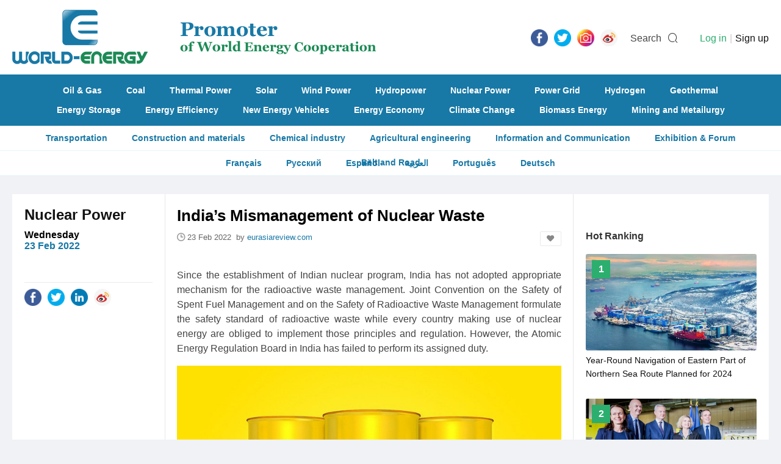

--- FILE ---
content_type: text/html; charset=utf-8
request_url: https://www.world-energy.org/index.php?m=adver&c=index&a=get_fixed_ad&jsoncallback=jQuery22006276109934832441_1768519390510&pos=article_end&_=1768519390511
body_size: 100
content:
jQuery22006276109934832441_1768519390510({"html":"<a href=\"https:\/\/wedoany.com\/?l=en\"><img alt=\"\" src=\"https:\/\/statics.world-energy.org\/partner\/home\/wedo.gif\" style=\"width: 100%; height: 100%;\" \/><\/a>\r\n<hr \/>\r\n<a href=\"https:\/\/www.cinie.net\"><img alt=\"\" src=\"https:\/\/statics.world-energy.org\/partner\/article\/cinie.jpg\" style=\"width: 100%; height: 100%;\" \/><\/a>\r\n<hr \/>\r\n","pos":"article_end"})

--- FILE ---
content_type: text/html; charset=utf-8
request_url: https://www.world-energy.org/index.php?m=adver&c=index&a=get_fixed_ad&jsoncallback=jQuery22006276109934832441_1768519390512&pos=article_right_14&_=1768519390513
body_size: -73
content:
jQuery22006276109934832441_1768519390512({"html":""})

--- FILE ---
content_type: text/html; charset=utf-8
request_url: https://www.world-energy.org/index.php?m=cpu&c=index&a=get_rela_news
body_size: 961
content:
{"type":"success","data":[{"id":"32716","model":"article","title":"Year-Round Navigation of Eastern Part of Northern Sea Route Planned for 2024","keywords":"Rosatom, nuclear","description":"Russia&amp;#39;s plans to rapidly expand the Northern Sea Route will ultimately need up to 100 Arctic-class vessels and 15 floating power units, and a &quot;truly historic decision&quot; had been taken &quot;to launch year-round navigation in the eastern ","top_cid":"7","cids":",14,","cids_name":"array (\n  14 => \n  array (\n    'id' => '14',\n    'name' => 'Nuclear Power',\n  ),\n)","tags":",176,203,177,253,180,252,254,178,569,572,519,289,278,327,344,","tags_name":"array (\n  176 => \n  array (\n    'id' => '176',\n    'name' => 'Nuclear Power Plant (NPP)',\n  ),\n  203 => \n  array (\n    'id' => '203',\n    'name' => 'Nuclear Reactor',\n  ),\n  177 => \n  array (\n    'id' => '177',\n    'name' => 'Nuclear Fuel',\n  ),\n  253 => \n  array (\n    'id' => '253',\n    'name' => 'SMR',\n  ),\n  180 => \n  array (\n    'id' => '180',\n    'name' => 'Nuclear Technology',\n  ),\n  252 => \n  array (\n    'id' => '252',\n    'name' => 'Nuclear Fusion',\n  ),\n  254 => \n  array (\n    'id' => '254',\n    'name' => 'Nuclear waste',\n  ),\n  178 => \n  array (\n    'id' => '178',\n    'name' => ' Nuclear Equipment',\n  ),\n  569 => \n  array (\n    'id' => '569',\n    'name' => 'Nuclear Decommissioning',\n  ),\n  572 => \n  array (\n    'id' => '572',\n    'name' => 'Uranium Project',\n  ),\n  519 => \n  array (\n    'id' => '519',\n    'name' => 'Rosatom',\n  ),\n  289 => \n  array (\n    'id' => '289',\n    'name' => 'China news',\n  ),\n  278 => \n  array (\n    'id' => '278',\n    'name' => 'China',\n  ),\n  327 => \n  array (\n    'id' => '327',\n    'name' => 'India',\n  ),\n  344 => \n  array (\n    'id' => '344',\n    'name' => 'Russian Federation',\n  ),\n)","thumb":"https:\/\/www.world-energy.org\/uploadfile\/2023\/0519\/20230519112850966.jpg","thumb_filename":"","pictures":"","video":"","active_stime":"0","active_etime":"0","active_zhou":"0","active_guo":"0","active_address":"","active_hy":"","active_hy_name":"","active_org":"","org_hy":"","org_hy_name":"","org_zhou":"0","org_guo":"0","ten_hy":"","ten_hy_name":"","ten_zhou":"0","ten_guo":"0","inputtime":"2023-05-19 11:09:40","updatetime":"2023-05-19 11:09:40","zan_num":"0","fav_num":"0","fllow_num":"0","listorder":"0","status":"1","elite":"0","elite_endtime":"0","oid":"0","copyfrom":"world-nuclear-news.org","userid":"0","admin_username":"admin","url":"https:\/\/www.world-energy.org\/article\/32716.html","url_endtime_sel":"0","url_endtime":"0","url_ref":"","video_old":"","module_elite":"0","module_elite_listorder":"0","nofollow":"0","org_address":"","org_tel":"","org_email":"","org_website":"","active_tel":"","active_email":"","active_website":"","companyid":"0","mp4":"","mp4_poster":"","has":"1","rel":"","inputtime_m":"05-19","tag_html":"<div class=\"cate\">Nuclear Power<\/div>","mateinfo":{"tags":[{"id":"176","name":"Nuclear Power Plant (NPP)"},{"id":"203","name":"Nuclear Reactor"},{"id":"177","name":"Nuclear Fuel"},{"id":"253","name":"SMR"},{"id":"180","name":"Nuclear Technology"},{"id":"252","name":"Nuclear Fusion"},{"id":"254","name":"Nuclear waste"},{"id":"178","name":" Nuclear Equipment"},{"id":"569","name":"Nuclear Decommissioning"},{"id":"572","name":"Uranium Project"},{"id":"519","name":"Rosatom"},{"id":"289","name":"China news"},{"id":"278","name":"China"},{"id":"327","name":"India"},{"id":"344","name":"Russian Federation"}],"cids":[{"id":"14","name":"Nuclear Power"}],"keywords":["Rosatom"," nuclear"]}}]}